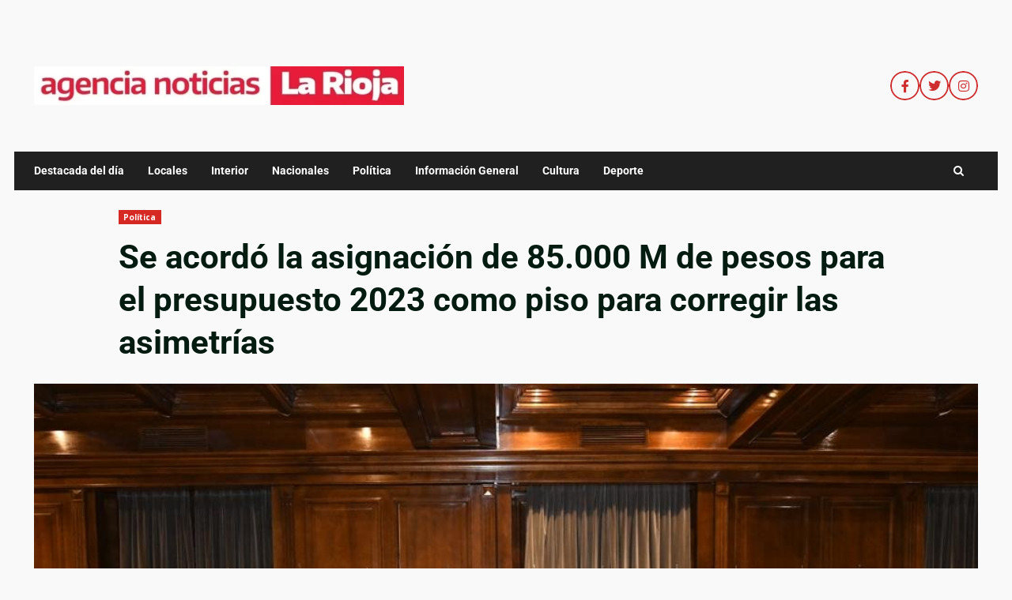

--- FILE ---
content_type: text/html; charset=UTF-8
request_url: https://agencianoticiaslarioja.com.ar/gobernadores-del-norte-grande-dieron-apoyo-a-massa/
body_size: 94853
content:
<!doctype html>
<html lang="es">
<head>
    <meta charset="UTF-8">
    <meta name="viewport" content="width=device-width, initial-scale=1">
    <link rel="profile" href="http://gmpg.org/xfn/11">

    <title>Se acordó la asignación de 85.000 M de pesos para el presupuesto 2023 como piso para corregir las asimetrías</title>
<meta name='robots' content='max-image-preview:large' />
<link rel='dns-prefetch' href='//fonts.googleapis.com' />
<link rel="alternate" type="application/rss+xml" title=" &raquo; Feed" href="https://agencianoticiaslarioja.com.ar/feed/" />
<link rel="alternate" type="application/rss+xml" title=" &raquo; Feed de los comentarios" href="https://agencianoticiaslarioja.com.ar/comments/feed/" />
<link rel="alternate" type="application/rss+xml" title=" &raquo; Comentario Se acordó la asignación de 85.000 M de pesos para el presupuesto 2023 como piso para corregir las asimetrías del feed" href="https://agencianoticiaslarioja.com.ar/gobernadores-del-norte-grande-dieron-apoyo-a-massa/feed/" />
<link rel="alternate" title="oEmbed (JSON)" type="application/json+oembed" href="https://agencianoticiaslarioja.com.ar/wp-json/oembed/1.0/embed?url=https%3A%2F%2Fagencianoticiaslarioja.com.ar%2Fgobernadores-del-norte-grande-dieron-apoyo-a-massa%2F" />
<link rel="alternate" title="oEmbed (XML)" type="text/xml+oembed" href="https://agencianoticiaslarioja.com.ar/wp-json/oembed/1.0/embed?url=https%3A%2F%2Fagencianoticiaslarioja.com.ar%2Fgobernadores-del-norte-grande-dieron-apoyo-a-massa%2F&#038;format=xml" />
<style id='wp-img-auto-sizes-contain-inline-css' type='text/css'>
img:is([sizes=auto i],[sizes^="auto," i]){contain-intrinsic-size:3000px 1500px}
/*# sourceURL=wp-img-auto-sizes-contain-inline-css */
</style>
<link rel='stylesheet' id='blockspare-frontend-block-style-css-css' href='https://agencianoticiaslarioja.com.ar/wp-content/plugins/blockspare/dist/style-blocks.css?ver=6.9' type='text/css' media='all' />
<link rel='stylesheet' id='hfe-widgets-style-css' href='https://agencianoticiaslarioja.com.ar/wp-content/plugins/header-footer-elementor/inc/widgets-css/frontend.css?ver=2.4.8' type='text/css' media='all' />
<link rel='stylesheet' id='premium-addons-css' href='https://agencianoticiaslarioja.com.ar/wp-content/plugins/premium-addons-for-elementor/assets/frontend/min-css/premium-addons.min.css?ver=4.11.25' type='text/css' media='all' />
<style id='wp-emoji-styles-inline-css' type='text/css'>

	img.wp-smiley, img.emoji {
		display: inline !important;
		border: none !important;
		box-shadow: none !important;
		height: 1em !important;
		width: 1em !important;
		margin: 0 0.07em !important;
		vertical-align: -0.1em !important;
		background: none !important;
		padding: 0 !important;
	}
/*# sourceURL=wp-emoji-styles-inline-css */
</style>
<link rel='stylesheet' id='fontawesome-css' href='https://agencianoticiaslarioja.com.ar/wp-content/plugins/blockspare/assets/fontawesome/css/all.css?ver=6.9' type='text/css' media='all' />
<link rel='stylesheet' id='elespare-icons-css' href='https://agencianoticiaslarioja.com.ar/wp-content/plugins/elespare/assets/font/elespare-icons.css?ver=3.3.7' type='text/css' media='all' />
<link rel='stylesheet' id='elementor-frontend-css' href='https://agencianoticiaslarioja.com.ar/wp-content/plugins/elementor/assets/css/frontend.min.css?ver=3.30.4' type='text/css' media='all' />
<link rel='stylesheet' id='elementor-post-4-css' href='https://agencianoticiaslarioja.com.ar/wp-content/uploads/elementor/css/post-4.css?ver=1755194767' type='text/css' media='all' />
<link rel='stylesheet' id='elespare-posts-grid-css' href='https://agencianoticiaslarioja.com.ar/wp-content/plugins/elespare/dist/elespare.style.build.min.css?ver=3.3.2' type='text/css' media='all' />
<link rel='stylesheet' id='widget-image-css' href='https://agencianoticiaslarioja.com.ar/wp-content/plugins/elementor/assets/css/widget-image.min.css?ver=3.30.4' type='text/css' media='all' />
<link rel='stylesheet' id='elementor-post-4304-css' href='https://agencianoticiaslarioja.com.ar/wp-content/uploads/elementor/css/post-4304.css?ver=1755229004' type='text/css' media='all' />
<link rel='stylesheet' id='hfe-style-css' href='https://agencianoticiaslarioja.com.ar/wp-content/plugins/header-footer-elementor/assets/css/header-footer-elementor.css?ver=2.4.8' type='text/css' media='all' />
<link rel='stylesheet' id='aft-icons-css' href='https://agencianoticiaslarioja.com.ar/wp-content/themes/darknews/assets/icons/style.css?ver=6.9' type='text/css' media='all' />
<link rel='stylesheet' id='bootstrap-css' href='https://agencianoticiaslarioja.com.ar/wp-content/themes/darknews/assets/bootstrap/css/bootstrap.min.css?ver=6.9' type='text/css' media='all' />
<link rel='stylesheet' id='slick-css-css' href='https://agencianoticiaslarioja.com.ar/wp-content/themes/darknews/assets/slick/css/slick.min.css?ver=6.9' type='text/css' media='all' />
<link rel='stylesheet' id='sidr-css' href='https://agencianoticiaslarioja.com.ar/wp-content/themes/darknews/assets/sidr/css/jquery.sidr.dark.css?ver=6.9' type='text/css' media='all' />
<link rel='stylesheet' id='magnific-popup-css' href='https://agencianoticiaslarioja.com.ar/wp-content/themes/darknews/assets/magnific-popup/magnific-popup.css?ver=6.9' type='text/css' media='all' />
<link rel='stylesheet' id='darknews-google-fonts-css' href='https://fonts.googleapis.com/css?family=Roboto:100,300,400,500,700|Open%20Sans:400,400italic,600,700|Roboto:100,300,400,500,700&#038;subset=latin,latin-ext' type='text/css' media='all' />
<link rel='stylesheet' id='darknews-style-css' href='https://agencianoticiaslarioja.com.ar/wp-content/themes/darknews/style.css?ver=6.9' type='text/css' media='all' />
<style id='darknews-style-inline-css' type='text/css'>

                    body.aft-dark-mode #sidr,
            body.aft-dark-mode,
            body.aft-dark-mode #af-preloader {
            background-color: #ffffff;
            }
        
                    body.aft-default-mode #sidr,
            body.aft-default-mode #af-preloader {
            background-color: #f9f9f9;
            }
            body.aft-default-mode.custom-background,
            body.aft-default-mode {
            background-color: #f9f9f9 ;
            }
        
                    .woocommerce #respond input#submit.disabled,
            .woocommerce #respond input#submit:disabled,
            .woocommerce #respond input#submit:disabled[disabled],
            .woocommerce a.button.disabled,
            .woocommerce a.button:disabled,
            .woocommerce a.button:disabled[disabled],
            .woocommerce button.button.disabled,
            .woocommerce button.button:disabled,
            .woocommerce button.button:disabled[disabled],
            .woocommerce input.button.disabled,
            .woocommerce input.button:disabled,
            .woocommerce input.button:disabled[disabled],
            .woocommerce #respond input#submit,
            .woocommerce a.button,
            .woocommerce button.button,
            .woocommerce input.button,
            .woocommerce #respond input#submit.alt,
            .woocommerce a.button.alt,
            .woocommerce button.button.alt,
            .woocommerce input.button.alt,

            .order-again .button:hover,
            .woocommerce a.button.add_to_cart_button:hover,
            .woocommerce-Address .edit:hover,
            .woocommerce-Button:hover,
            .wc-block-components-button:hover,
            .woocommerce #respond input#submit.alt:hover,
            .woocommerce a.button.alt:hover,
            .woocommerce button.button.alt:hover,
            .woocommerce input.button.alt:hover,
            .woocommerce-active a.added_to_cart :hover,
            .woocommerce a.added_to_cart:hover,
            body.aft-default-mode .entry-content a.wc-block-components-button,
            body .wc-block-components-button,
            .woocommerce-account .addresses .title .edit,

            .wc-block-checkout .wp-block-button__link,
            :root .wc-block-featured-product__link :where(.wp-element-button, .wp-block-button__link),
            :root .wc-block-featured-category__link :where(.wp-element-button, .wp-block-button__link),
            .woocommerce-notices-wrapper .button,
            .wc-block-grid .wp-block-button__link,
            .wp-block-button.wc-block-components-product-button .wp-block-button__link,
            .wc-block-grid__product-add-to-cart.wp-block-button .wp-block-button__link,
            button.wc-block-mini-cart__button,
            .woocommerce ul.products li.product .button:hover,

            .widget-title-fill-and-border .wp-block-search__label,
            .widget-title-fill-and-no-border .wp-block-search__label,
            .widget-title-fill-and-border .wp-block-group .wp-block-heading,
            .widget-title-fill-and-no-border .wp-block-group .wp-block-heading,

            .widget-title-fill-and-border .wp_post_author_widget .widget-title .header-after,
            .widget-title-fill-and-no-border .wp_post_author_widget .widget-title .header-after,

            footer .aft-small-social-menu ul li a:hover,
            header .top-header .aft-small-social-menu ul li a:hover,
            .darknews_author_info_widget .aft-small-social-menu ul li a:hover,
            footer .aft-small-social-menu ul li a:hover,
            body.widget-title-border-center .widget-title .heading-line-before,
            body.widget-title-border-bottom .header-after1 .heading-line-before,
            body.widget-title-border-bottom .widget-title .heading-line-before,
            body .af-cat-widget-carousel a.darknews-categories.category-color-1,
            .widget-title-fill-and-no-border .widget-title .heading-line,
            .widget-title-fill-and-border .widget-title .heading-line,
            .widget-title-border-bottom .wp-block-search__label::before,
            .widget-title-border-bottom .wp-block-group .wp-block-heading::before,
            .widget-title-border-bottom .wp_post_author_widget .widget-title .header-after::before,
            .widget-title-border-center .wp-block-search__label::before,
            .widget-title-border-center .wp-block-group .wp-block-heading::before,
            .widget-title-border-center .wp_post_author_widget .widget-title .heading-line-before,
            .widget-title-border-center .wp_post_author_widget .widget-title .header-after::before,

            .aft-posts-tabs-panel .nav-tabs>li>a.active,
            .aft-main-banner-wrapper .widget-title .heading-line,
            a.sidr-class-sidr-button-close,
            .aft-default-mode .entry-content button.button:hover,
            .aft-default-mode .entry-content a.button:hover,
            .aft-dark-mode .entry-content button.button:hover,
            .aft-dark-mode .entry-content a.button:hover,

            .widget-title-fill-and-border .wp-block-search__label::before,
            .widget-title-fill-and-border .wp-block-group .wp-block-heading::before,

            body.aft-dark-mode .is-style-fill a.wp-block-button__link:not(.has-text-color),
            body.aft-default-mode .is-style-fill a.wp-block-button__link:not(.has-text-color),

            body.aft-dark-mode input[type="button"],
            body.aft-dark-mode input[type="reset"],
            body.aft-dark-mode input[type="submit"],
            body.aft-dark-mode .inner-suscribe input[type=submit],
            body.aft-default-mode input[type="button"],
            body.aft-default-mode input[type="reset"],
            body.aft-default-mode input[type="submit"],
            .wp-block-search__button,
            body.aft-default-mode .inner-suscribe input[type=submit],
            .af-youtube-slider .af-video-wrap .af-bg-play i,
            .af-youtube-video-list .entry-header-yt-video-wrapper .af-yt-video-play i,
            body .btn-style1 a:visited,
            body .btn-style1 a,
            body .darknews-pagination .nav-links .page-numbers.current,
            body #scroll-up,
            .aft-readmore-wrapper a.aft-readmore:hover,
            body.aft-dark-mode .aft-readmore-wrapper a.aft-readmore:hover,
            footer.site-footer .aft-readmore-wrapper a.aft-readmore:hover,
            .aft-readmore-wrapper a.aft-readmore:hover,
            .read-img .trending-no,
            body .trending-posts-vertical .trending-no{
            background-color: #d72924 ;
            }

            .grid-design-texts-over-image .aft-readmore-wrapper a.aft-readmore:hover,
            .aft-readmore-wrapper a.aft-readmore:hover,
            body.aft-dark-mode .aft-readmore-wrapper a.aft-readmore:hover,
            body.aft-default-mode .aft-readmore-wrapper a.aft-readmore:hover,

            body.single .entry-header .aft-post-excerpt-and-meta .post-excerpt,
            .aft-posts-tabs-panel .nav-tabs,
            .widget-title-fill-and-border .widget-title,
            body.aft-dark-mode.single span.tags-links a:hover,
            .darknews-pagination .nav-links .page-numbers.current,
            .aft-readmore-wrapper a.aft-readmore:hover,
            p.awpa-more-posts a:hover{
            border-color: #d72924 ;
            }
            .woocommerce div.product .woocommerce-tabs ul.tabs li.active,
            body.aft-dark-mode .is-style-outline a.wp-block-button__link:not(.has-text-color),
            body.aft-default-mode .is-style-outline a.wp-block-button__link:not(.has-text-color),
            .wp-post-author-meta .wp-post-author-meta-more-posts a.awpa-more-posts:hover{
            border-color: #d72924 ;
            }
            #scroll-up::after,
            .aft-dark-mode #loader,
            .aft-default-mode #loader {
            border-bottom-color: #d72924 ;
            }
            body.aft-default-mode .woocommerce-loop-product__title:hover,
            body.aft-dark-mode .woocommerce-loop-product__title:hover,
            body.aft-dark-mode .is-style-outline a.wp-block-button__link:not(.has-text-color),
            body.aft-default-mode .is-style-outline a.wp-block-button__link:not(.has-text-color),
            body.aft-default-mode #secondary .darknews-widget ol[class*="wp-block-"] a:hover,
            body.aft-default-mode #secondary .darknews-widget ul[class*="wp-block-"] a:hover,
            body.aft-dark-mode #secondary .darknews-widget ol[class*="wp-block-"] a:hover,
            body.aft-dark-mode #secondary .darknews-widget ul[class*="wp-block-"] a:hover,
            .widget_text a ,
            body.aft-default-mode .sidebar-area .wp-block-tag-cloud a:hover,
            body.aft-default-mode .site-footer .wp-block-tag-cloud a:hover,
            body.aft-default-mode .site-footer .tagcloud a:hover,
            .wp_post_author_widget .wp-post-author-meta .awpa-display-name a:hover,
            body.aft-dark-mode .sidebar-area .wp-block-tag-cloud a:hover,
            body.aft-dark-mode .site-footer .wp-block-tag-cloud a:hover,
            body.aft-dark-mode .site-footer .tagcloud a:hover,
            .wp-post-author-meta .wp-post-author-meta-more-posts a.awpa-more-posts:hover,
            body.aft-default-mode .af-breadcrumbs a:hover,
            body.aft-dark-mode .af-breadcrumbs a:hover,
            .aft-default-mode .site-footer .wp-calendar-nav a,
            body.aft-dark-mode .wp-calendar-nav a,
            body p.logged-in-as a,
            a, a:visited, a:hover, a:focus, a:active,
            span.posted_in a:hover,span.tagged_as a:hover ,
            body.aft-default-mode .wp-post-author-meta .awpa-display-name a:hover,
            body.aft-default-mode .tagcloud a:hover,
            body.aft-default-mode.single span.tags-links a:hover,
            body.aft-default-mode p.awpa-more-posts a:hover,
            body.aft-default-mode p.awpa-website a:hover ,
            body.aft-default-mode .widget ul.menu >li a:hover,
            body.aft-default-mode .nav-links a:hover,
            body.aft-default-mode ul.trail-items li a:hover,
            body.aft-dark-mode .wp-post-author-meta .awpa-display-name a:hover,
            body.aft-dark-mode .tagcloud a:hover,
            body.aft-dark-mode.single span.tags-links a:hover,
            body.aft-dark-mode p.awpa-more-posts a:hover,
            body.aft-dark-mode p.awpa-website a:hover ,
            body.aft-dark-mode .widget ul.menu >li a:hover,
            body.aft-dark-mode .nav-links a:hover,
            body.aft-dark-mode ul.trail-items li a:hover,
            .site-footer .secondary-footer a:hover,
            body.aft-default-mode .comment-meta a:hover,
            body.aft-dark-mode .comment-meta a:hover,
            body.aft-default-mode .fn a:hover,
            body.aft-dark-mode .fn a:hover,
            body.aft-dark-mode .entry-content a:hover,
            body.aft-dark-mode .entry-content > [class*="wp-block-"] a:not(.has-text-color):hover,
            body.aft-dark-mode .entry-content > ol a:hover,
            body.aft-dark-mode .entry-content > ul a:hover,
            body.aft-dark-mode .entry-content > p a:hover,
            body.aft-default-mode .entry-content a:hover,
            body.aft-default-mode .entry-content > [class*="wp-block-"] a:not(.has-text-color):hover,
            body.aft-default-mode .entry-content > ol a:hover,
            body.aft-default-mode .entry-content > ul a:hover,
            body.aft-default-mode .entry-content > p a:hover,
            .comment-metadata a{
            color:#d72924 ;
            }

            @media only screen and (min-width: 992px){
            body.aft-default-mode .darknews-header .main-navigation .menu-desktop > ul > li:hover > a:before,
            body.aft-default-mode .darknews-header .main-navigation .menu-desktop > ul > li.current-menu-item > a:before {
            background-color: #d72924 ;
            }
            }
        
                    .woocommerce-product-search button[type="submit"], input.search-submit{
            background-color: #d72924 ;
            }
            #wp-calendar tbody td a,
            body.aft-dark-mode #wp-calendar tbody td#today,
            body.aft-default-mode #wp-calendar tbody td#today,
            body .entry-content > [class*="wp-block-"] a:not(.has-text-color),
            body .entry-content > ul a, body .entry-content > ul a:visited,
            body .entry-content > ol a, body .entry-content > ol a:visited,
            body .entry-content > p a, body .entry-content > p a:visited
            {
            color: #d72924 ;
            }
            .woocommerce-product-search button[type="submit"], input.search-submit,
            body.single span.tags-links a:hover{
            border-color: #d72924 ;
            }

            @media only screen and (min-width: 993px){
            .main-navigation .menu-desktop > li.current-menu-item::after,
            .main-navigation .menu-desktop > ul > li.current-menu-item::after,
            .main-navigation .menu-desktop > li::after, .main-navigation .menu-desktop > ul > li::after{
            background-color: #d72924 ;
            }
            }
        

                    .site-title {
            font-family: Roboto;
            }
        
                    body,
            button,
            input,
            select,
            optgroup,
            .cat-links li a,
            .min-read,
            .af-social-contacts .social-widget-menu .screen-reader-text,
            textarea {
            font-family: Open Sans;
            }
        
                    .wp-block-search__label,
            div.custom-menu-link > a,
            .aft-main-banner-wrapper .nav-tabs>li>a,
            .aft-posts-tabs-panel .nav-tabs>li>a,
            .exclusive-posts .exclusive-now span,
            .aft-posts-tabs-panel .nav-tabs>li>a,
            .nav-tabs>li,
            .widget ul ul li,
            .widget ul.menu >li ,
            .widget > ul > li,
            .main-navigation ul li a,
            h1, h2, h3, h4, h5, h6 {
            font-family: Roboto;
            }
        
        .elementor-page .elementor-section.elementor-section-full_width > .elementor-container,
        .elementor-page .elementor-section.elementor-section-boxed > .elementor-container,
        .elementor-default .elementor-section.elementor-section-full_width > .elementor-container,
        .elementor-default .elementor-section.elementor-section-boxed > .elementor-container{
        max-width: 1244px;
        }
        @media screen and (min-width: 1360px){
        .af-full-layout.elementor-page .elementor-section.elementor-section-full_width > .elementor-container,
        .af-full-layout.elementor-page .elementor-section.elementor-section-boxed > .elementor-container,
        .af-full-layout.elementor-default .elementor-section.elementor-section-full_width > .elementor-container,
        .af-full-layout.elementor-default .elementor-section.elementor-section-boxed > .elementor-container{
        max-width: 1920px;
        }
        }
        .full-width-content .elementor-section-stretched,
        .align-content-left .elementor-section-stretched,
        .align-content-right .elementor-section-stretched {
        max-width: 100%;
        left: 0 !important;
        }

/*# sourceURL=darknews-style-inline-css */
</style>
<link rel='stylesheet' id='hfe-elementor-icons-css' href='https://agencianoticiaslarioja.com.ar/wp-content/plugins/elementor/assets/lib/eicons/css/elementor-icons.min.css?ver=5.34.0' type='text/css' media='all' />
<link rel='stylesheet' id='hfe-icons-list-css' href='https://agencianoticiaslarioja.com.ar/wp-content/plugins/elementor/assets/css/widget-icon-list.min.css?ver=3.24.3' type='text/css' media='all' />
<link rel='stylesheet' id='hfe-social-icons-css' href='https://agencianoticiaslarioja.com.ar/wp-content/plugins/elementor/assets/css/widget-social-icons.min.css?ver=3.24.0' type='text/css' media='all' />
<link rel='stylesheet' id='hfe-social-share-icons-brands-css' href='https://agencianoticiaslarioja.com.ar/wp-content/plugins/elementor/assets/lib/font-awesome/css/brands.css?ver=5.15.3' type='text/css' media='all' />
<link rel='stylesheet' id='hfe-social-share-icons-fontawesome-css' href='https://agencianoticiaslarioja.com.ar/wp-content/plugins/elementor/assets/lib/font-awesome/css/fontawesome.css?ver=5.15.3' type='text/css' media='all' />
<link rel='stylesheet' id='hfe-nav-menu-icons-css' href='https://agencianoticiaslarioja.com.ar/wp-content/plugins/elementor/assets/lib/font-awesome/css/solid.css?ver=5.15.3' type='text/css' media='all' />
<link rel='stylesheet' id='eael-general-css' href='https://agencianoticiaslarioja.com.ar/wp-content/plugins/essential-addons-for-elementor-lite/assets/front-end/css/view/general.min.css?ver=6.2.2' type='text/css' media='all' />
<link rel='stylesheet' id='elementor-gf-local-roboto-css' href='https://agencianoticiaslarioja.com.ar/wp-content/uploads/elementor/google-fonts/css/roboto.css?ver=1751457731' type='text/css' media='all' />
<link rel='stylesheet' id='elementor-gf-local-robotoslab-css' href='https://agencianoticiaslarioja.com.ar/wp-content/uploads/elementor/google-fonts/css/robotoslab.css?ver=1751457737' type='text/css' media='all' />
<script type="text/javascript" id="jquery-core-js-extra">
/* <![CDATA[ */
var pp = {"ajax_url":"https://agencianoticiaslarioja.com.ar/wp-admin/admin-ajax.php"};
//# sourceURL=jquery-core-js-extra
/* ]]> */
</script>
<script type="text/javascript" src="https://agencianoticiaslarioja.com.ar/wp-includes/js/jquery/jquery.min.js?ver=3.7.1" id="jquery-core-js"></script>
<script type="text/javascript" src="https://agencianoticiaslarioja.com.ar/wp-includes/js/jquery/jquery-migrate.min.js?ver=3.4.1" id="jquery-migrate-js"></script>
<script type="text/javascript" id="jquery-js-after">
/* <![CDATA[ */
!function($){"use strict";$(document).ready(function(){$(this).scrollTop()>100&&$(".hfe-scroll-to-top-wrap").removeClass("hfe-scroll-to-top-hide"),$(window).scroll(function(){$(this).scrollTop()<100?$(".hfe-scroll-to-top-wrap").fadeOut(300):$(".hfe-scroll-to-top-wrap").fadeIn(300)}),$(".hfe-scroll-to-top-wrap").on("click",function(){$("html, body").animate({scrollTop:0},300);return!1})})}(jQuery);
!function($){'use strict';$(document).ready(function(){var bar=$('.hfe-reading-progress-bar');if(!bar.length)return;$(window).on('scroll',function(){var s=$(window).scrollTop(),d=$(document).height()-$(window).height(),p=d? s/d*100:0;bar.css('width',p+'%')});});}(jQuery);
//# sourceURL=jquery-js-after
/* ]]> */
</script>
<script type="text/javascript" src="https://agencianoticiaslarioja.com.ar/wp-content/plugins/blockspare/assets/js/countup/waypoints.min.js?ver=6.9" id="waypoint-js"></script>
<script type="text/javascript" src="https://agencianoticiaslarioja.com.ar/wp-content/plugins/blockspare/assets/js/countup/jquery.counterup.min.js?ver=1" id="countup-js"></script>
<link rel="https://api.w.org/" href="https://agencianoticiaslarioja.com.ar/wp-json/" /><link rel="alternate" title="JSON" type="application/json" href="https://agencianoticiaslarioja.com.ar/wp-json/wp/v2/posts/4304" /><link rel="EditURI" type="application/rsd+xml" title="RSD" href="https://agencianoticiaslarioja.com.ar/xmlrpc.php?rsd" />
<meta name="generator" content="WordPress 6.9" />
<link rel="canonical" href="https://agencianoticiaslarioja.com.ar/gobernadores-del-norte-grande-dieron-apoyo-a-massa/" />
<link rel='shortlink' href='https://agencianoticiaslarioja.com.ar/?p=4304' />
<link rel="pingback" href="https://agencianoticiaslarioja.com.ar/xmlrpc.php"><meta name="generator" content="Elementor 3.30.4; features: e_font_icon_svg, additional_custom_breakpoints, e_element_cache; settings: css_print_method-external, google_font-enabled, font_display-swap">
			<style>
				.e-con.e-parent:nth-of-type(n+4):not(.e-lazyloaded):not(.e-no-lazyload),
				.e-con.e-parent:nth-of-type(n+4):not(.e-lazyloaded):not(.e-no-lazyload) * {
					background-image: none !important;
				}
				@media screen and (max-height: 1024px) {
					.e-con.e-parent:nth-of-type(n+3):not(.e-lazyloaded):not(.e-no-lazyload),
					.e-con.e-parent:nth-of-type(n+3):not(.e-lazyloaded):not(.e-no-lazyload) * {
						background-image: none !important;
					}
				}
				@media screen and (max-height: 640px) {
					.e-con.e-parent:nth-of-type(n+2):not(.e-lazyloaded):not(.e-no-lazyload),
					.e-con.e-parent:nth-of-type(n+2):not(.e-lazyloaded):not(.e-no-lazyload) * {
						background-image: none !important;
					}
				}
			</style>
			        <style type="text/css">
                        .site-title,
            .site-description {
                position: absolute;
                clip: rect(1px, 1px, 1px, 1px);
                display: none;
            }

            

        </style>
        <style type="text/css" id="custom-background-css">
body.custom-background { background-color: #ffffff; }
</style>
	<link rel="icon" href="https://agencianoticiaslarioja.com.ar/wp-content/uploads/2024/12/cropped-logo_agencia_noticias2-768x96-2-32x32.webp" sizes="32x32" />
<link rel="icon" href="https://agencianoticiaslarioja.com.ar/wp-content/uploads/2024/12/cropped-logo_agencia_noticias2-768x96-2-192x192.webp" sizes="192x192" />
<link rel="apple-touch-icon" href="https://agencianoticiaslarioja.com.ar/wp-content/uploads/2024/12/cropped-logo_agencia_noticias2-768x96-2-180x180.webp" />
<meta name="msapplication-TileImage" content="https://agencianoticiaslarioja.com.ar/wp-content/uploads/2024/12/cropped-logo_agencia_noticias2-768x96-2-270x270.webp" />
		<style type="text/css" id="wp-custom-css">
			footer {
	display:none;
}		</style>
		<style id='global-styles-inline-css' type='text/css'>
:root{--wp--preset--aspect-ratio--square: 1;--wp--preset--aspect-ratio--4-3: 4/3;--wp--preset--aspect-ratio--3-4: 3/4;--wp--preset--aspect-ratio--3-2: 3/2;--wp--preset--aspect-ratio--2-3: 2/3;--wp--preset--aspect-ratio--16-9: 16/9;--wp--preset--aspect-ratio--9-16: 9/16;--wp--preset--color--black: #000000;--wp--preset--color--cyan-bluish-gray: #abb8c3;--wp--preset--color--white: #ffffff;--wp--preset--color--pale-pink: #f78da7;--wp--preset--color--vivid-red: #cf2e2e;--wp--preset--color--luminous-vivid-orange: #ff6900;--wp--preset--color--luminous-vivid-amber: #fcb900;--wp--preset--color--light-green-cyan: #7bdcb5;--wp--preset--color--vivid-green-cyan: #00d084;--wp--preset--color--pale-cyan-blue: #8ed1fc;--wp--preset--color--vivid-cyan-blue: #0693e3;--wp--preset--color--vivid-purple: #9b51e0;--wp--preset--gradient--vivid-cyan-blue-to-vivid-purple: linear-gradient(135deg,rgb(6,147,227) 0%,rgb(155,81,224) 100%);--wp--preset--gradient--light-green-cyan-to-vivid-green-cyan: linear-gradient(135deg,rgb(122,220,180) 0%,rgb(0,208,130) 100%);--wp--preset--gradient--luminous-vivid-amber-to-luminous-vivid-orange: linear-gradient(135deg,rgb(252,185,0) 0%,rgb(255,105,0) 100%);--wp--preset--gradient--luminous-vivid-orange-to-vivid-red: linear-gradient(135deg,rgb(255,105,0) 0%,rgb(207,46,46) 100%);--wp--preset--gradient--very-light-gray-to-cyan-bluish-gray: linear-gradient(135deg,rgb(238,238,238) 0%,rgb(169,184,195) 100%);--wp--preset--gradient--cool-to-warm-spectrum: linear-gradient(135deg,rgb(74,234,220) 0%,rgb(151,120,209) 20%,rgb(207,42,186) 40%,rgb(238,44,130) 60%,rgb(251,105,98) 80%,rgb(254,248,76) 100%);--wp--preset--gradient--blush-light-purple: linear-gradient(135deg,rgb(255,206,236) 0%,rgb(152,150,240) 100%);--wp--preset--gradient--blush-bordeaux: linear-gradient(135deg,rgb(254,205,165) 0%,rgb(254,45,45) 50%,rgb(107,0,62) 100%);--wp--preset--gradient--luminous-dusk: linear-gradient(135deg,rgb(255,203,112) 0%,rgb(199,81,192) 50%,rgb(65,88,208) 100%);--wp--preset--gradient--pale-ocean: linear-gradient(135deg,rgb(255,245,203) 0%,rgb(182,227,212) 50%,rgb(51,167,181) 100%);--wp--preset--gradient--electric-grass: linear-gradient(135deg,rgb(202,248,128) 0%,rgb(113,206,126) 100%);--wp--preset--gradient--midnight: linear-gradient(135deg,rgb(2,3,129) 0%,rgb(40,116,252) 100%);--wp--preset--font-size--small: 13px;--wp--preset--font-size--medium: 20px;--wp--preset--font-size--large: 36px;--wp--preset--font-size--x-large: 42px;--wp--preset--spacing--20: 0.44rem;--wp--preset--spacing--30: 0.67rem;--wp--preset--spacing--40: 1rem;--wp--preset--spacing--50: 1.5rem;--wp--preset--spacing--60: 2.25rem;--wp--preset--spacing--70: 3.38rem;--wp--preset--spacing--80: 5.06rem;--wp--preset--shadow--natural: 6px 6px 9px rgba(0, 0, 0, 0.2);--wp--preset--shadow--deep: 12px 12px 50px rgba(0, 0, 0, 0.4);--wp--preset--shadow--sharp: 6px 6px 0px rgba(0, 0, 0, 0.2);--wp--preset--shadow--outlined: 6px 6px 0px -3px rgb(255, 255, 255), 6px 6px rgb(0, 0, 0);--wp--preset--shadow--crisp: 6px 6px 0px rgb(0, 0, 0);}:root { --wp--style--global--content-size: 740px;--wp--style--global--wide-size: 1244px; }:where(body) { margin: 0; }.wp-site-blocks > .alignleft { float: left; margin-right: 2em; }.wp-site-blocks > .alignright { float: right; margin-left: 2em; }.wp-site-blocks > .aligncenter { justify-content: center; margin-left: auto; margin-right: auto; }:where(.wp-site-blocks) > * { margin-block-start: 24px; margin-block-end: 0; }:where(.wp-site-blocks) > :first-child { margin-block-start: 0; }:where(.wp-site-blocks) > :last-child { margin-block-end: 0; }:root { --wp--style--block-gap: 24px; }:root :where(.is-layout-flow) > :first-child{margin-block-start: 0;}:root :where(.is-layout-flow) > :last-child{margin-block-end: 0;}:root :where(.is-layout-flow) > *{margin-block-start: 24px;margin-block-end: 0;}:root :where(.is-layout-constrained) > :first-child{margin-block-start: 0;}:root :where(.is-layout-constrained) > :last-child{margin-block-end: 0;}:root :where(.is-layout-constrained) > *{margin-block-start: 24px;margin-block-end: 0;}:root :where(.is-layout-flex){gap: 24px;}:root :where(.is-layout-grid){gap: 24px;}.is-layout-flow > .alignleft{float: left;margin-inline-start: 0;margin-inline-end: 2em;}.is-layout-flow > .alignright{float: right;margin-inline-start: 2em;margin-inline-end: 0;}.is-layout-flow > .aligncenter{margin-left: auto !important;margin-right: auto !important;}.is-layout-constrained > .alignleft{float: left;margin-inline-start: 0;margin-inline-end: 2em;}.is-layout-constrained > .alignright{float: right;margin-inline-start: 2em;margin-inline-end: 0;}.is-layout-constrained > .aligncenter{margin-left: auto !important;margin-right: auto !important;}.is-layout-constrained > :where(:not(.alignleft):not(.alignright):not(.alignfull)){max-width: var(--wp--style--global--content-size);margin-left: auto !important;margin-right: auto !important;}.is-layout-constrained > .alignwide{max-width: var(--wp--style--global--wide-size);}body .is-layout-flex{display: flex;}.is-layout-flex{flex-wrap: wrap;align-items: center;}.is-layout-flex > :is(*, div){margin: 0;}body .is-layout-grid{display: grid;}.is-layout-grid > :is(*, div){margin: 0;}body{padding-top: 0px;padding-right: 0px;padding-bottom: 0px;padding-left: 0px;}a:where(:not(.wp-element-button)){text-decoration: none;}:root :where(.wp-element-button, .wp-block-button__link){background-color: #32373c;border-width: 0;color: #fff;font-family: inherit;font-size: inherit;font-style: inherit;font-weight: inherit;letter-spacing: inherit;line-height: inherit;padding-top: calc(0.667em + 2px);padding-right: calc(1.333em + 2px);padding-bottom: calc(0.667em + 2px);padding-left: calc(1.333em + 2px);text-decoration: none;text-transform: inherit;}.has-black-color{color: var(--wp--preset--color--black) !important;}.has-cyan-bluish-gray-color{color: var(--wp--preset--color--cyan-bluish-gray) !important;}.has-white-color{color: var(--wp--preset--color--white) !important;}.has-pale-pink-color{color: var(--wp--preset--color--pale-pink) !important;}.has-vivid-red-color{color: var(--wp--preset--color--vivid-red) !important;}.has-luminous-vivid-orange-color{color: var(--wp--preset--color--luminous-vivid-orange) !important;}.has-luminous-vivid-amber-color{color: var(--wp--preset--color--luminous-vivid-amber) !important;}.has-light-green-cyan-color{color: var(--wp--preset--color--light-green-cyan) !important;}.has-vivid-green-cyan-color{color: var(--wp--preset--color--vivid-green-cyan) !important;}.has-pale-cyan-blue-color{color: var(--wp--preset--color--pale-cyan-blue) !important;}.has-vivid-cyan-blue-color{color: var(--wp--preset--color--vivid-cyan-blue) !important;}.has-vivid-purple-color{color: var(--wp--preset--color--vivid-purple) !important;}.has-black-background-color{background-color: var(--wp--preset--color--black) !important;}.has-cyan-bluish-gray-background-color{background-color: var(--wp--preset--color--cyan-bluish-gray) !important;}.has-white-background-color{background-color: var(--wp--preset--color--white) !important;}.has-pale-pink-background-color{background-color: var(--wp--preset--color--pale-pink) !important;}.has-vivid-red-background-color{background-color: var(--wp--preset--color--vivid-red) !important;}.has-luminous-vivid-orange-background-color{background-color: var(--wp--preset--color--luminous-vivid-orange) !important;}.has-luminous-vivid-amber-background-color{background-color: var(--wp--preset--color--luminous-vivid-amber) !important;}.has-light-green-cyan-background-color{background-color: var(--wp--preset--color--light-green-cyan) !important;}.has-vivid-green-cyan-background-color{background-color: var(--wp--preset--color--vivid-green-cyan) !important;}.has-pale-cyan-blue-background-color{background-color: var(--wp--preset--color--pale-cyan-blue) !important;}.has-vivid-cyan-blue-background-color{background-color: var(--wp--preset--color--vivid-cyan-blue) !important;}.has-vivid-purple-background-color{background-color: var(--wp--preset--color--vivid-purple) !important;}.has-black-border-color{border-color: var(--wp--preset--color--black) !important;}.has-cyan-bluish-gray-border-color{border-color: var(--wp--preset--color--cyan-bluish-gray) !important;}.has-white-border-color{border-color: var(--wp--preset--color--white) !important;}.has-pale-pink-border-color{border-color: var(--wp--preset--color--pale-pink) !important;}.has-vivid-red-border-color{border-color: var(--wp--preset--color--vivid-red) !important;}.has-luminous-vivid-orange-border-color{border-color: var(--wp--preset--color--luminous-vivid-orange) !important;}.has-luminous-vivid-amber-border-color{border-color: var(--wp--preset--color--luminous-vivid-amber) !important;}.has-light-green-cyan-border-color{border-color: var(--wp--preset--color--light-green-cyan) !important;}.has-vivid-green-cyan-border-color{border-color: var(--wp--preset--color--vivid-green-cyan) !important;}.has-pale-cyan-blue-border-color{border-color: var(--wp--preset--color--pale-cyan-blue) !important;}.has-vivid-cyan-blue-border-color{border-color: var(--wp--preset--color--vivid-cyan-blue) !important;}.has-vivid-purple-border-color{border-color: var(--wp--preset--color--vivid-purple) !important;}.has-vivid-cyan-blue-to-vivid-purple-gradient-background{background: var(--wp--preset--gradient--vivid-cyan-blue-to-vivid-purple) !important;}.has-light-green-cyan-to-vivid-green-cyan-gradient-background{background: var(--wp--preset--gradient--light-green-cyan-to-vivid-green-cyan) !important;}.has-luminous-vivid-amber-to-luminous-vivid-orange-gradient-background{background: var(--wp--preset--gradient--luminous-vivid-amber-to-luminous-vivid-orange) !important;}.has-luminous-vivid-orange-to-vivid-red-gradient-background{background: var(--wp--preset--gradient--luminous-vivid-orange-to-vivid-red) !important;}.has-very-light-gray-to-cyan-bluish-gray-gradient-background{background: var(--wp--preset--gradient--very-light-gray-to-cyan-bluish-gray) !important;}.has-cool-to-warm-spectrum-gradient-background{background: var(--wp--preset--gradient--cool-to-warm-spectrum) !important;}.has-blush-light-purple-gradient-background{background: var(--wp--preset--gradient--blush-light-purple) !important;}.has-blush-bordeaux-gradient-background{background: var(--wp--preset--gradient--blush-bordeaux) !important;}.has-luminous-dusk-gradient-background{background: var(--wp--preset--gradient--luminous-dusk) !important;}.has-pale-ocean-gradient-background{background: var(--wp--preset--gradient--pale-ocean) !important;}.has-electric-grass-gradient-background{background: var(--wp--preset--gradient--electric-grass) !important;}.has-midnight-gradient-background{background: var(--wp--preset--gradient--midnight) !important;}.has-small-font-size{font-size: var(--wp--preset--font-size--small) !important;}.has-medium-font-size{font-size: var(--wp--preset--font-size--medium) !important;}.has-large-font-size{font-size: var(--wp--preset--font-size--large) !important;}.has-x-large-font-size{font-size: var(--wp--preset--font-size--x-large) !important;}
/*# sourceURL=global-styles-inline-css */
</style>
</head>

<body class="wp-singular post-template-default single single-post postid-4304 single-format-standard custom-background wp-custom-logo wp-embed-responsive wp-theme-darknews ehf-template-darknews ehf-stylesheet-darknews aft-default-mode aft-header-layout-default header-image-default widget-title-fill-and-border default-content-layout single-content-mode-boxed full-width-content af-boxed-layout aft-enable-top-bottom-gaps elementor-default elementor-kit-4 elementor-page elementor-page-4304">


<div id="page" class="site af-whole-wrapper">
    <a class="skip-link screen-reader-text" href="#content">Saltar al contenido</a>

    
    <header id="masthead" class="header-layout-default darknews-header">
      <div class="af-middle-header "
  data-background="">
  <div class="container-wrapper">
    <div class="af-middle-container">
      <div class="logo">
            <div class="site-branding">
      <a href="https://agencianoticiaslarioja.com.ar/" class="custom-logo-link" rel="home"><img fetchpriority="high" width="759" height="81" src="https://agencianoticiaslarioja.com.ar/wp-content/uploads/2024/12/cropped-logo_agencia_noticias2-768x96-2-e1733284925324.webp" class="custom-logo" alt="" decoding="async" srcset="https://agencianoticiaslarioja.com.ar/wp-content/uploads/2024/12/cropped-logo_agencia_noticias2-768x96-2-e1733284925324.webp 759w, https://agencianoticiaslarioja.com.ar/wp-content/uploads/2024/12/cropped-logo_agencia_noticias2-768x96-2-e1733284925324-300x32.webp 300w" sizes="(max-width: 759px) 100vw, 759px" /></a>        <p class="site-title font-family-1">
          <a href="https://agencianoticiaslarioja.com.ar/" class="site-title-anchor"
            rel="home"></a>
        </p>
      
          </div>

      </div>

      <div class="header-promotion">
              <div class="banner-promotions-wrapper">
        <div class="promotion-section">
          <div id="block-10" class="widget darknews-widget widget_block">
<div class="wp-block-blockspare-blockspare-social-links blockspare-dc779927-e609-4 blockspare-socaillink-block blockspare-sociallinks-right" blockspare-animation=""><style>.blockspare-dc779927-e609-4 .blockspare-social-wrapper{text-align:right;margin-top:30px;margin-right:0px;margin-bottom:30px;margin-left:0px}.blockspare-dc779927-e609-4 .blockspare-social-wrapper .blockspare-social-links a .blockspare-social-icons{color:#cf2e2e;border:2px solid #cf2e2e}.blockspare-dc779927-e609-4 .blockspare-social-wrapper .blockspare-social-icons > span{font-size:16px}@media screen and (max-width:1025px){.blockspare-dc779927-e609-4 .blockspare-social-wrapper .blockspare-social-icons > span{font-size:16px}}@media screen and (max-width:768px){.blockspare-dc779927-e609-4 .blockspare-social-wrapper .blockspare-social-icons > span{font-size:14px}}</style><div class="blockspare-social-wrapper"><ul class="blockspare-social-links custom blockspare-social-icon-circle blockspare-social-icon-small blockspare-icon-only blockspare-social-icon-border blockspare-social-links-horizontal"><li class="blockspare-hover-item"><a href="https://www.facebook.com/share/19PuF7dPKi/?mibextid=wwXIfr" class="bs-social-facebook" target="_blank" rel="noopener noreferrer"><span class="blockspare-social-icons"><i class="fab fa-facebook-f"></i> <span class="screen-reader-text">Facebook</span></span></a></li><li class="blockspare-hover-item"><a href="https://x.com/agnoticiaslr?s=21" class="bs-social-twitter" target="_blank" rel="noopener noreferrer"><span class="blockspare-social-icons"><i class="fab fa-twitter"></i><span class="screen-reader-text">Twitter</span></span></a></li><li class="blockspare-hover-item"><a href="https://www.instagram.com/agencialarioja/profilecard/?igsh=MWM3Yjk1cW9iaTdwaw==" class="bs-social-instagram" target="_blank" rel="noopener noreferrer"><span class="blockspare-social-icons"><i class="fab fa-instagram"></i><span class="screen-reader-text">Instagram</span></span></a></li></ul></div></div>
</div>        </div>
      </div>
      </div>

    </div>
  </div>
</div>
<div id="main-navigation-bar" class="af-bottom-header">
  <div class="container-wrapper">
    <div class="bottom-bar-flex">
      <div class="offcanvas-navigaiton">
                <div class="af-bottom-head-nav">
              <div class="navigation-container">
      <nav class="main-navigation clearfix">

        <button class="toggle-menu" aria-controls="primary-menu" aria-expanded="false">
          <span class="screen-reader-text">
            Menú principal          </span>
          <i class="ham"></i>
        </button>


        <div class="menu main-menu menu-desktop show-menu-border"><ul id="primary-menu" class="menu"><li id="menu-item-18550" class="menu-item menu-item-type-taxonomy menu-item-object-category menu-item-18550"><a href="https://agencianoticiaslarioja.com.ar/category/destacada-del-dia/">Destacada del día</a></li>
<li id="menu-item-18548" class="menu-item menu-item-type-taxonomy menu-item-object-category menu-item-18548"><a href="https://agencianoticiaslarioja.com.ar/category/locales/">Locales</a></li>
<li id="menu-item-18545" class="menu-item menu-item-type-taxonomy menu-item-object-category menu-item-18545"><a href="https://agencianoticiaslarioja.com.ar/category/interior/">Interior</a></li>
<li id="menu-item-18552" class="menu-item menu-item-type-taxonomy menu-item-object-category menu-item-18552"><a href="https://agencianoticiaslarioja.com.ar/category/nacionales/">Nacionales</a></li>
<li id="menu-item-18546" class="menu-item menu-item-type-taxonomy menu-item-object-category current-post-ancestor current-menu-parent current-post-parent menu-item-18546"><a href="https://agencianoticiaslarioja.com.ar/category/politica/">Política</a></li>
<li id="menu-item-18549" class="menu-item menu-item-type-taxonomy menu-item-object-category menu-item-18549"><a href="https://agencianoticiaslarioja.com.ar/category/informacion-general/">Información General</a></li>
<li id="menu-item-18547" class="menu-item menu-item-type-taxonomy menu-item-object-category menu-item-18547"><a href="https://agencianoticiaslarioja.com.ar/category/cultura/">Cultura</a></li>
<li id="menu-item-18551" class="menu-item menu-item-type-taxonomy menu-item-object-category menu-item-18551"><a href="https://agencianoticiaslarioja.com.ar/category/deporte/">Deporte</a></li>
</ul></div>      </nav>
    </div>


          </div>
      </div>
      <div class="search-watch">
            <div class="af-search-wrap">
      <div class="search-overlay">
        <a href="#" title="Search" class="search-icon">
          <i class="fa fa-search"></i>
        </a>
        <div class="af-search-form">
          <form role="search" method="get" class="search-form" action="https://agencianoticiaslarioja.com.ar/">
				<label>
					<span class="screen-reader-text">Buscar:</span>
					<input type="search" class="search-field" placeholder="Buscar &hellip;" value="" name="s" />
				</label>
				<input type="submit" class="search-submit" value="Buscar" />
			</form>        </div>
      </div>
    </div>

            
          </div>
    </div>
  </div>
</div>    </header>

    <!-- end slider-section -->
  
        <div id="content" class="container-wrapper">
        

    <div class="section-block-upper">
        <div id="primary" class="content-area">
            <main id="main" class="site-main">
                                    <article id="post-4304" class="af-single-article post-4304 post type-post status-publish format-standard has-post-thumbnail hentry category-politica">

                        <div class="entry-content-wrap read-single social-after-title">

                                    <header class="entry-header pos-rel">
            <div class="read-details">
                <div class="entry-header-details af-cat-widget-carousel">
                    
                        <div class="figure-categories read-categories figure-categories-bg ">
                                                        <ul class="cat-links"><li class="meta-category">
                             <a class="darknews-categories category-color-1" aria-label="Política" href="https://agencianoticiaslarioja.com.ar/category/politica/">
                                 Política
                             </a>
                        </li></ul>                        </div>
                                        <h1 class="entry-title">Se acordó la asignación de 85.000 M de pesos para el presupuesto 2023 como piso para corregir las asimetrías</h1>

                    <div class="aft-post-excerpt-and-meta color-pad">
                                                
                        <div class="entry-meta">

                            

      <span class="author-links">
        

        
      </span>
                                                        
                        </div>
                    </div>
                </div>
            </div>



        </header><!-- .entry-header -->




        <!-- end slider-section -->
        

                                                            <div class="read-img pos-rel">
                                                    <div class="post-thumbnail full-width-image">
                    <img width="1024" height="683" src="https://agencianoticiaslarioja.com.ar/wp-content/uploads/2022/10/massa-con-gober-norte-grande.jpg" class="attachment-darknews-featured size-darknews-featured wp-post-image" alt="" decoding="async" srcset="https://agencianoticiaslarioja.com.ar/wp-content/uploads/2022/10/massa-con-gober-norte-grande.jpg 1024w, https://agencianoticiaslarioja.com.ar/wp-content/uploads/2022/10/massa-con-gober-norte-grande-300x200.jpg 300w, https://agencianoticiaslarioja.com.ar/wp-content/uploads/2022/10/massa-con-gober-norte-grande-768x512.jpg 768w" sizes="(max-width: 1024px) 100vw, 1024px" />                </div>
            
                                                                            </div>

                            
                            

    <div class="color-pad">
        <div class="entry-content read-details">
            <div class="inner-entry-content">
            		<div data-elementor-type="wp-post" data-elementor-id="4304" class="elementor elementor-4304">
						<section class="elementor-section elementor-top-section elementor-element elementor-element-9ccde3a elementor-section-boxed elementor-section-height-default elementor-section-height-default" data-id="9ccde3a" data-element_type="section">
						<div class="elementor-container elementor-column-gap-default">
					<div class="elementor-column elementor-col-100 elementor-top-column elementor-element elementor-element-189340c" data-id="189340c" data-element_type="column">
			<div class="elementor-widget-wrap elementor-element-populated">
						<div class="elementor-element elementor-element-db91b6b elementor-widget elementor-widget-text-editor" data-id="db91b6b" data-element_type="widget" data-widget_type="text-editor.default">
				<div class="elementor-widget-container">
									<h4>Los gobernadores del Norte Grande mantuvieron una reunión con el ministro de Economía de la Nación, Sergio Massa, con el objeto de propiciar un tratamiento específico sobre subsidio al transporte público de pasajeros, tarifa energética diferencial, Programa de financiamiento internacional para el Corredor Bioceánico del Norte.</h4>								</div>
				</div>
					</div>
		</div>
					</div>
		</section>
				<section class="elementor-section elementor-top-section elementor-element elementor-element-6d79f0b elementor-section-boxed elementor-section-height-default elementor-section-height-default" data-id="6d79f0b" data-element_type="section">
						<div class="elementor-container elementor-column-gap-default">
					<div class="elementor-column elementor-col-100 elementor-top-column elementor-element elementor-element-6302728" data-id="6302728" data-element_type="column">
			<div class="elementor-widget-wrap elementor-element-populated">
						<div class="elementor-element elementor-element-6c83b8c elementor-widget elementor-widget-image" data-id="6c83b8c" data-element_type="widget" data-widget_type="image.default">
				<div class="elementor-widget-container">
															<img decoding="async" width="640" height="427" src="https://agencianoticiaslarioja.com.ar/wp-content/uploads/2022/10/massa-con-gober-norte-grande-1.jpg" class="attachment-large size-large wp-image-4307" alt="" srcset="https://agencianoticiaslarioja.com.ar/wp-content/uploads/2022/10/massa-con-gober-norte-grande-1.jpg 1024w, https://agencianoticiaslarioja.com.ar/wp-content/uploads/2022/10/massa-con-gober-norte-grande-1-300x200.jpg 300w, https://agencianoticiaslarioja.com.ar/wp-content/uploads/2022/10/massa-con-gober-norte-grande-1-768x512.jpg 768w" sizes="(max-width: 640px) 100vw, 640px" />															</div>
				</div>
					</div>
		</div>
					</div>
		</section>
				<section class="elementor-section elementor-top-section elementor-element elementor-element-a72771f elementor-section-boxed elementor-section-height-default elementor-section-height-default" data-id="a72771f" data-element_type="section">
						<div class="elementor-container elementor-column-gap-default">
					<div class="elementor-column elementor-col-100 elementor-top-column elementor-element elementor-element-e0038bf" data-id="e0038bf" data-element_type="column">
			<div class="elementor-widget-wrap elementor-element-populated">
						<div class="elementor-element elementor-element-7df5d82 elementor-widget elementor-widget-text-editor" data-id="7df5d82" data-element_type="widget" data-widget_type="text-editor.default">
				<div class="elementor-widget-container">
									<p>En ese sentido, se informó que en virtud del tratamiento pormenorizado de los temas, se decidió de común acuerdo la asignación de 85.000 millones de pesos para el presupuesto 2023 como piso para corregir las asimetrías entre jurisdicciones en materia de subsidios, al mismo tiempo que se propuso la creación del Consejo Federal de Administración para la aplicación de la tarjeta SUBE y la aplicación de los subsidios por jurisdicción. «Este aumento de recursos no implicará aumento en el gasto público nominal sino reasignación de partidas previstas en el proyecto enviado al Congreso», aclararon.<br />Asimismo indicaron que respecto al programa de tarifa energética diferencial, las provincias del Norte Grande tendrán una segmentación con proyección diferencial por altas temperaturas en el marco de la eliminación de subsidios programados; mientras que lo referido al Programa de financiamiento internacional del Corredor Bioceánico del Norte, se iniciará un proceso de articulación con las distintas áreas para establecer un modelo de financiamiento estructural para los próximos 15 años iniciando con la reasignación de aquellos fondos no utilizados por préstamos ya aprobados actualmente.<br />Por último, los gobernadores avanzaron en un programa de solución estructural para las deudas de empresas energéticas con la firma CAMMESA mediante un programa de amortización específica.<br />Finalmente manifestaron y agradecieron especialmente «la predisposición, trabajo y esfuerzo realizado por el ministro Sergio Massa como así también los logros obtenidos en la gestión».</p>								</div>
				</div>
					</div>
		</div>
					</div>
		</section>
				</div>
		            </div>
                            <div class="post-item-metadata entry-meta">
                                    </div>
                        
	<nav class="navigation post-navigation" aria-label="Sigue leyendo">
		<h2 class="screen-reader-text">Sigue leyendo</h2>
		<div class="nav-links"><div class="nav-previous"><a href="https://agencianoticiaslarioja.com.ar/aimogasta-asi-se-vivio-la-1-%f0%9d%97%a3ena-del-%f0%9d%97%94rteano-%f0%9d%97%94rauqueno-%f0%9d%97%9bomenaje-a-%f0%9d%97%a5%f0%9d%97%94%f0%9d%97%a8%f0%9d%97%9f-%f0%9d%97%9e/" rel="prev"><span class="em-post-navigation">Anterior:</span> Aimogasta &#8211; Así se vivió la 1° 𝗣eña del 𝗔rteano  𝗔rauqueño 𝗛omenaje a  «𝗥𝗔𝗨́𝗟 𝗞𝗜𝗟𝗔 𝗗𝗜́𝗔𝗭»</a></div><div class="nav-next"><a href="https://agencianoticiaslarioja.com.ar/punta-de-los-llanos-las-juventudes-ya-cuentan-con-su-propia-oficina/" rel="next"><span class="em-post-navigation">Siguiente:</span> Punta de los Llanos &#8211; Las juventudes ya cuentan con su propia oficina</a></div></div>
	</nav>            
        </div><!-- .entry-content -->
    </div>
                        </div>


                        
<div id="comments" class="comments-area">

		<div id="respond" class="comment-respond">
		<h3 id="reply-title" class="comment-reply-title">Deja una respuesta <small><a rel="nofollow" id="cancel-comment-reply-link" href="/gobernadores-del-norte-grande-dieron-apoyo-a-massa/#respond" style="display:none;">Cancelar la respuesta</a></small></h3><form action="https://agencianoticiaslarioja.com.ar/wp-comments-post.php" method="post" id="commentform" class="comment-form"><p class="comment-notes"><span id="email-notes">Tu dirección de correo electrónico no será publicada.</span> <span class="required-field-message">Los campos obligatorios están marcados con <span class="required">*</span></span></p><p class="comment-form-comment"><label for="comment">Comentario <span class="required">*</span></label> <textarea id="comment" name="comment" cols="45" rows="8" maxlength="65525" required></textarea></p><p class="comment-form-author"><label for="author">Nombre <span class="required">*</span></label> <input id="author" name="author" type="text" value="" size="30" maxlength="245" autocomplete="name" required /></p>
<p class="comment-form-email"><label for="email">Correo electrónico <span class="required">*</span></label> <input id="email" name="email" type="email" value="" size="30" maxlength="100" aria-describedby="email-notes" autocomplete="email" required /></p>
<p class="comment-form-url"><label for="url">Web</label> <input id="url" name="url" type="url" value="" size="30" maxlength="200" autocomplete="url" /></p>
<p class="comment-form-cookies-consent"><input id="wp-comment-cookies-consent" name="wp-comment-cookies-consent" type="checkbox" value="yes" /> <label for="wp-comment-cookies-consent">Guarda mi nombre, correo electrónico y web en este navegador para la próxima vez que comente.</label></p>
<p class="form-submit"><input name="submit" type="submit" id="submit" class="submit" value="Publicar el comentario" /> <input type='hidden' name='comment_post_ID' value='4304' id='comment_post_ID' />
<input type='hidden' name='comment_parent' id='comment_parent' value='0' />
</p></form>	</div><!-- #respond -->
	
</div><!-- #comments -->


                        
<div class="promotionspace enable-promotionspace">
    <div class="af-reated-posts darknews-customizer">
                        
    <div class="af-title-subtitle-wrap">
      <h4 class="widget-title header-after1 ">
        <span class="heading-line-before"></span>
        <span class="heading-line">Historias relacionadas</span>
        <span class="heading-line-after"></span>
      </h4>
    </div>
                    <div class="af-container-row clearfix">
                                <div class="col-3 float-l pad latest-posts-grid af-sec-post">
                        
    <div class="pos-rel read-single color-pad clearfix af-cat-widget-carousel grid-design-default">
            <div class="read-img pos-rel read-bg-img">
        <a class="aft-post-image-link"
          href="https://agencianoticiaslarioja.com.ar/scott-bessent-respaldo-a-javier-milei-y-aseguro-que-argentina-es-una-pieza-central-para-la-estrategia-de-donald-trump/" aria-label="Scott Bessent respaldó a Javier Milei y aseguro que Argentina «es una pieza central» para la estrategia de Donald Trump">Scott Bessent respaldó a Javier Milei y aseguro que Argentina «es una pieza central» para la estrategia de Donald Trump</a>
        <img width="300" height="158" src="https://agencianoticiaslarioja.com.ar/wp-content/uploads/2026/01/WhatsApp-Image-2026-01-26-at-09.51.54-300x158.jpeg" class="attachment-medium size-medium wp-post-image" alt="" decoding="async" srcset="https://agencianoticiaslarioja.com.ar/wp-content/uploads/2026/01/WhatsApp-Image-2026-01-26-at-09.51.54-300x158.jpeg 300w, https://agencianoticiaslarioja.com.ar/wp-content/uploads/2026/01/WhatsApp-Image-2026-01-26-at-09.51.54-1024x538.jpeg 1024w, https://agencianoticiaslarioja.com.ar/wp-content/uploads/2026/01/WhatsApp-Image-2026-01-26-at-09.51.54-768x403.jpeg 768w, https://agencianoticiaslarioja.com.ar/wp-content/uploads/2026/01/WhatsApp-Image-2026-01-26-at-09.51.54.jpeg 1200w" sizes="(max-width: 300px) 100vw, 300px" />        <div class="post-format-and-min-read-wrap">
                            </div>
                  <div class="category-min-read-wrap">
            <div class="read-categories">
              <ul class="cat-links"><li class="meta-category">
                             <a class="darknews-categories category-color-1" aria-label="Información General" href="https://agencianoticiaslarioja.com.ar/category/informacion-general/">
                                 Información General
                             </a>
                        </li><li class="meta-category">
                             <a class="darknews-categories category-color-1" aria-label="Internacionales" href="https://agencianoticiaslarioja.com.ar/category/internacionales/">
                                 Internacionales
                             </a>
                        </li><li class="meta-category">
                             <a class="darknews-categories category-color-1" aria-label="Nacionales" href="https://agencianoticiaslarioja.com.ar/category/nacionales/">
                                 Nacionales
                             </a>
                        </li><li class="meta-category">
                             <a class="darknews-categories category-color-1" aria-label="Política" href="https://agencianoticiaslarioja.com.ar/category/politica/">
                                 Política
                             </a>
                        </li></ul>            </div>
          </div>
              </div>
      <div class="pad read-details color-tp-pad">
                          <div class="read-title">
            <h4>
              <a href="https://agencianoticiaslarioja.com.ar/scott-bessent-respaldo-a-javier-milei-y-aseguro-que-argentina-es-una-pieza-central-para-la-estrategia-de-donald-trump/" aria-label="Scott Bessent respaldó a Javier Milei y aseguro que Argentina «es una pieza central» para la estrategia de Donald Trump">Scott Bessent respaldó a Javier Milei y aseguro que Argentina «es una pieza central» para la estrategia de Donald Trump</a>
            </h4>
          </div>
          <div class="post-item-metadata entry-meta">
            

      <span class="author-links">
        

        
      </span>
              <span class="aft-comment-view-share">
      </span>
            </div>
        
              </div>
    </div>

                    </div>
                                    <div class="col-3 float-l pad latest-posts-grid af-sec-post">
                        
    <div class="pos-rel read-single color-pad clearfix af-cat-widget-carousel grid-design-default">
            <div class="read-img pos-rel read-bg-img">
        <a class="aft-post-image-link"
          href="https://agencianoticiaslarioja.com.ar/fuertes-criticas-a-javier-milei-en-cosquin-el-politico-que-se-cree-un-leon-y-es-una-rata-gritando/" aria-label="Fuertes críticas a Javier Milei en Cosquín: «el político que se cree un león y es una rata gritando»">Fuertes críticas a Javier Milei en Cosquín: «el político que se cree un león y es una rata gritando»</a>
        <img width="300" height="169" src="https://agencianoticiaslarioja.com.ar/wp-content/uploads/2026/01/Portada-agencia-3-300x169.png" class="attachment-medium size-medium wp-post-image" alt="" decoding="async" srcset="https://agencianoticiaslarioja.com.ar/wp-content/uploads/2026/01/Portada-agencia-3-300x169.png 300w, https://agencianoticiaslarioja.com.ar/wp-content/uploads/2026/01/Portada-agencia-3-1024x576.png 1024w, https://agencianoticiaslarioja.com.ar/wp-content/uploads/2026/01/Portada-agencia-3-768x432.png 768w, https://agencianoticiaslarioja.com.ar/wp-content/uploads/2026/01/Portada-agencia-3-1536x864.png 1536w, https://agencianoticiaslarioja.com.ar/wp-content/uploads/2026/01/Portada-agencia-3-1280x720.png 1280w, https://agencianoticiaslarioja.com.ar/wp-content/uploads/2026/01/Portada-agencia-3.png 1920w" sizes="(max-width: 300px) 100vw, 300px" />        <div class="post-format-and-min-read-wrap">
                            </div>
                  <div class="category-min-read-wrap">
            <div class="read-categories">
              <ul class="cat-links"><li class="meta-category">
                             <a class="darknews-categories category-color-1" aria-label="Información General" href="https://agencianoticiaslarioja.com.ar/category/informacion-general/">
                                 Información General
                             </a>
                        </li><li class="meta-category">
                             <a class="darknews-categories category-color-1" aria-label="Nacionales" href="https://agencianoticiaslarioja.com.ar/category/nacionales/">
                                 Nacionales
                             </a>
                        </li><li class="meta-category">
                             <a class="darknews-categories category-color-1" aria-label="Política" href="https://agencianoticiaslarioja.com.ar/category/politica/">
                                 Política
                             </a>
                        </li></ul>            </div>
          </div>
              </div>
      <div class="pad read-details color-tp-pad">
                          <div class="read-title">
            <h4>
              <a href="https://agencianoticiaslarioja.com.ar/fuertes-criticas-a-javier-milei-en-cosquin-el-politico-que-se-cree-un-leon-y-es-una-rata-gritando/" aria-label="Fuertes críticas a Javier Milei en Cosquín: «el político que se cree un león y es una rata gritando»">Fuertes críticas a Javier Milei en Cosquín: «el político que se cree un león y es una rata gritando»</a>
            </h4>
          </div>
          <div class="post-item-metadata entry-meta">
            

      <span class="author-links">
        

        
      </span>
              <span class="aft-comment-view-share">
      </span>
            </div>
        
              </div>
    </div>

                    </div>
                                    <div class="col-3 float-l pad latest-posts-grid af-sec-post">
                        
    <div class="pos-rel read-single color-pad clearfix af-cat-widget-carousel grid-design-default">
            <div class="read-img pos-rel read-bg-img">
        <a class="aft-post-image-link"
          href="https://agencianoticiaslarioja.com.ar/nueva-baja-en-el-gobierno-nacional-renuncio-el-titular-del-renaper/" aria-label="Nueva baja en el Gobierno nacional: renunció el titular del RENAPER">Nueva baja en el Gobierno nacional: renunció el titular del RENAPER</a>
        <img width="300" height="168" src="https://agencianoticiaslarioja.com.ar/wp-content/uploads/2026/01/pablo-santos-300x168.jpg" class="attachment-medium size-medium wp-post-image" alt="" decoding="async" srcset="https://agencianoticiaslarioja.com.ar/wp-content/uploads/2026/01/pablo-santos-300x168.jpg 300w, https://agencianoticiaslarioja.com.ar/wp-content/uploads/2026/01/pablo-santos-1024x575.jpg 1024w, https://agencianoticiaslarioja.com.ar/wp-content/uploads/2026/01/pablo-santos-768x431.jpg 768w, https://agencianoticiaslarioja.com.ar/wp-content/uploads/2026/01/pablo-santos-1280x720.jpg 1280w, https://agencianoticiaslarioja.com.ar/wp-content/uploads/2026/01/pablo-santos.jpg 1300w" sizes="(max-width: 300px) 100vw, 300px" />        <div class="post-format-and-min-read-wrap">
                            </div>
                  <div class="category-min-read-wrap">
            <div class="read-categories">
              <ul class="cat-links"><li class="meta-category">
                             <a class="darknews-categories category-color-1" aria-label="Política" href="https://agencianoticiaslarioja.com.ar/category/politica/">
                                 Política
                             </a>
                        </li></ul>            </div>
          </div>
              </div>
      <div class="pad read-details color-tp-pad">
                          <div class="read-title">
            <h4>
              <a href="https://agencianoticiaslarioja.com.ar/nueva-baja-en-el-gobierno-nacional-renuncio-el-titular-del-renaper/" aria-label="Nueva baja en el Gobierno nacional: renunció el titular del RENAPER">Nueva baja en el Gobierno nacional: renunció el titular del RENAPER</a>
            </h4>
          </div>
          <div class="post-item-metadata entry-meta">
            

      <span class="author-links">
        

        
      </span>
              <span class="aft-comment-view-share">
      </span>
            </div>
        
              </div>
    </div>

                    </div>
                        </div>
    </div>
</div>



                    </article>
                
            </main><!-- #main -->
        </div><!-- #primary -->

            </div>


</div>




        <section class="aft-blocks above-footer-widget-section">
            <div class="af-main-banner-latest-posts grid-layout darknews-customizer">
    <div class="container-wrapper">
        <div class="widget-title-section">
                            
    <div class="af-title-subtitle-wrap">
      <h4 class="widget-title header-after1 ">
        <span class="heading-line-before"></span>
        <span class="heading-line">Te pueden interesar</span>
        <span class="heading-line-after"></span>
      </h4>
    </div>
                    </div>
        <div class="af-container-row clearfix">
                                    <div class="col-4 pad float-l">
                            
    <div class="pos-rel read-single color-pad clearfix af-cat-widget-carousel grid-design-default">
            <div class="read-img pos-rel read-bg-img">
        <a class="aft-post-image-link"
          href="https://agencianoticiaslarioja.com.ar/con-un-trabajo-no-alcanza-el-pluriempleo-crecio-40-en-los-ultimos-ocho-anos/" aria-label="Con un trabajo no alcanza: el pluriempleo creció 40% en los últimos ocho años">Con un trabajo no alcanza: el pluriempleo creció 40% en los últimos ocho años</a>
        <img width="300" height="169" src="https://agencianoticiaslarioja.com.ar/wp-content/uploads/2026/01/pluriempleo-300x169.jpg" class="attachment-medium size-medium wp-post-image" alt="" decoding="async" srcset="https://agencianoticiaslarioja.com.ar/wp-content/uploads/2026/01/pluriempleo-300x169.jpg 300w, https://agencianoticiaslarioja.com.ar/wp-content/uploads/2026/01/pluriempleo.jpg 712w" sizes="(max-width: 300px) 100vw, 300px" />        <div class="post-format-and-min-read-wrap">
                            </div>
                  <div class="category-min-read-wrap">
            <div class="read-categories">
              <ul class="cat-links"><li class="meta-category">
                             <a class="darknews-categories category-color-1" aria-label="Nacionales" href="https://agencianoticiaslarioja.com.ar/category/nacionales/">
                                 Nacionales
                             </a>
                        </li></ul>            </div>
          </div>
              </div>
      <div class="pad read-details color-tp-pad">
                          <div class="read-title">
            <h4>
              <a href="https://agencianoticiaslarioja.com.ar/con-un-trabajo-no-alcanza-el-pluriempleo-crecio-40-en-los-ultimos-ocho-anos/" aria-label="Con un trabajo no alcanza: el pluriempleo creció 40% en los últimos ocho años">Con un trabajo no alcanza: el pluriempleo creció 40% en los últimos ocho años</a>
            </h4>
          </div>
          <div class="post-item-metadata entry-meta">
            

      <span class="author-links">
        

        
      </span>
              <span class="aft-comment-view-share">
      </span>
            </div>
        
              </div>
    </div>

                        </div>
                                            <div class="col-4 pad float-l">
                            
    <div class="pos-rel read-single color-pad clearfix af-cat-widget-carousel grid-design-default">
            <div class="read-img pos-rel read-bg-img">
        <a class="aft-post-image-link"
          href="https://agencianoticiaslarioja.com.ar/la-tv-de-estados-unidos-volvio-a-burlarse-de-javier-milei-en-saturday-night-live/" aria-label="La TV de Estados Unidos volvió a burlarse de Javier Milei en Saturday Night Live">La TV de Estados Unidos volvió a burlarse de Javier Milei en Saturday Night Live</a>
        <img width="300" height="181" src="https://agencianoticiaslarioja.com.ar/wp-content/uploads/2026/01/image-60-1-300x181.jpg" class="attachment-medium size-medium wp-post-image" alt="" decoding="async" srcset="https://agencianoticiaslarioja.com.ar/wp-content/uploads/2026/01/image-60-1-300x181.jpg 300w, https://agencianoticiaslarioja.com.ar/wp-content/uploads/2026/01/image-60-1-768x463.jpg 768w, https://agencianoticiaslarioja.com.ar/wp-content/uploads/2026/01/image-60-1.jpg 790w" sizes="(max-width: 300px) 100vw, 300px" />        <div class="post-format-and-min-read-wrap">
                            </div>
                  <div class="category-min-read-wrap">
            <div class="read-categories">
              <ul class="cat-links"><li class="meta-category">
                             <a class="darknews-categories category-color-1" aria-label="Información General" href="https://agencianoticiaslarioja.com.ar/category/informacion-general/">
                                 Información General
                             </a>
                        </li><li class="meta-category">
                             <a class="darknews-categories category-color-1" aria-label="Internacionales" href="https://agencianoticiaslarioja.com.ar/category/internacionales/">
                                 Internacionales
                             </a>
                        </li><li class="meta-category">
                             <a class="darknews-categories category-color-1" aria-label="Nacionales" href="https://agencianoticiaslarioja.com.ar/category/nacionales/">
                                 Nacionales
                             </a>
                        </li></ul>            </div>
          </div>
              </div>
      <div class="pad read-details color-tp-pad">
                          <div class="read-title">
            <h4>
              <a href="https://agencianoticiaslarioja.com.ar/la-tv-de-estados-unidos-volvio-a-burlarse-de-javier-milei-en-saturday-night-live/" aria-label="La TV de Estados Unidos volvió a burlarse de Javier Milei en Saturday Night Live">La TV de Estados Unidos volvió a burlarse de Javier Milei en Saturday Night Live</a>
            </h4>
          </div>
          <div class="post-item-metadata entry-meta">
            

      <span class="author-links">
        

        
      </span>
              <span class="aft-comment-view-share">
      </span>
            </div>
        
              </div>
    </div>

                        </div>
                                            <div class="col-4 pad float-l">
                            
    <div class="pos-rel read-single color-pad clearfix af-cat-widget-carousel grid-design-default">
            <div class="read-img pos-rel read-bg-img">
        <a class="aft-post-image-link"
          href="https://agencianoticiaslarioja.com.ar/boca-debuto-con-una-victoria-ajustada-en-el-apertura-2026-1-0-ante-deportivo-riestra-en-la-bombonera/" aria-label="Boca debutó con una victoria ajustada en el Apertura 2026: 1-0 ante Deportivo Riestra en la Bombonera">Boca debutó con una victoria ajustada en el Apertura 2026: 1-0 ante Deportivo Riestra en la Bombonera</a>
        <img width="300" height="201" src="https://agencianoticiaslarioja.com.ar/wp-content/uploads/2026/01/WhatsApp-Image-2026-01-26-at-10.07.05-300x201.jpeg" class="attachment-medium size-medium wp-post-image" alt="" decoding="async" srcset="https://agencianoticiaslarioja.com.ar/wp-content/uploads/2026/01/WhatsApp-Image-2026-01-26-at-10.07.05-300x201.jpeg 300w, https://agencianoticiaslarioja.com.ar/wp-content/uploads/2026/01/WhatsApp-Image-2026-01-26-at-10.07.05-1024x686.jpeg 1024w, https://agencianoticiaslarioja.com.ar/wp-content/uploads/2026/01/WhatsApp-Image-2026-01-26-at-10.07.05-768x515.jpeg 768w, https://agencianoticiaslarioja.com.ar/wp-content/uploads/2026/01/WhatsApp-Image-2026-01-26-at-10.07.05-1536x1029.jpeg 1536w, https://agencianoticiaslarioja.com.ar/wp-content/uploads/2026/01/WhatsApp-Image-2026-01-26-at-10.07.05.jpeg 1600w" sizes="(max-width: 300px) 100vw, 300px" />        <div class="post-format-and-min-read-wrap">
                            </div>
                  <div class="category-min-read-wrap">
            <div class="read-categories">
              <ul class="cat-links"><li class="meta-category">
                             <a class="darknews-categories category-color-1" aria-label="Deporte" href="https://agencianoticiaslarioja.com.ar/category/deporte/">
                                 Deporte
                             </a>
                        </li><li class="meta-category">
                             <a class="darknews-categories category-color-1" aria-label="Nacionales" href="https://agencianoticiaslarioja.com.ar/category/nacionales/">
                                 Nacionales
                             </a>
                        </li></ul>            </div>
          </div>
              </div>
      <div class="pad read-details color-tp-pad">
                          <div class="read-title">
            <h4>
              <a href="https://agencianoticiaslarioja.com.ar/boca-debuto-con-una-victoria-ajustada-en-el-apertura-2026-1-0-ante-deportivo-riestra-en-la-bombonera/" aria-label="Boca debutó con una victoria ajustada en el Apertura 2026: 1-0 ante Deportivo Riestra en la Bombonera">Boca debutó con una victoria ajustada en el Apertura 2026: 1-0 ante Deportivo Riestra en la Bombonera</a>
            </h4>
          </div>
          <div class="post-item-metadata entry-meta">
            

      <span class="author-links">
        

        
      </span>
              <span class="aft-comment-view-share">
      </span>
            </div>
        
              </div>
    </div>

                        </div>
                                            <div class="col-4 pad float-l">
                            
    <div class="pos-rel read-single color-pad clearfix af-cat-widget-carousel grid-design-default">
            <div class="read-img pos-rel read-bg-img">
        <a class="aft-post-image-link"
          href="https://agencianoticiaslarioja.com.ar/preocupacion-en-tierra-del-fuego-un-avion-de-ee-uu-aterrizo-sin-permiso/" aria-label="Preocupación en Tierra del Fuego: un avión de EE. UU aterrizó sin permiso">Preocupación en Tierra del Fuego: un avión de EE. UU aterrizó sin permiso</a>
        <img width="300" height="168" src="https://agencianoticiaslarioja.com.ar/wp-content/uploads/2026/01/avion-de-estados-unidos-en-tierra-del-fuego-20260125-2175295-300x168.jpg" class="attachment-medium size-medium wp-post-image" alt="" decoding="async" srcset="https://agencianoticiaslarioja.com.ar/wp-content/uploads/2026/01/avion-de-estados-unidos-en-tierra-del-fuego-20260125-2175295-300x168.jpg 300w, https://agencianoticiaslarioja.com.ar/wp-content/uploads/2026/01/avion-de-estados-unidos-en-tierra-del-fuego-20260125-2175295-1024x575.jpg 1024w, https://agencianoticiaslarioja.com.ar/wp-content/uploads/2026/01/avion-de-estados-unidos-en-tierra-del-fuego-20260125-2175295-768x431.jpg 768w, https://agencianoticiaslarioja.com.ar/wp-content/uploads/2026/01/avion-de-estados-unidos-en-tierra-del-fuego-20260125-2175295-1280x720.jpg 1280w, https://agencianoticiaslarioja.com.ar/wp-content/uploads/2026/01/avion-de-estados-unidos-en-tierra-del-fuego-20260125-2175295.jpg 1300w" sizes="(max-width: 300px) 100vw, 300px" />        <div class="post-format-and-min-read-wrap">
                            </div>
                  <div class="category-min-read-wrap">
            <div class="read-categories">
              <ul class="cat-links"><li class="meta-category">
                             <a class="darknews-categories category-color-1" aria-label="Nacionales" href="https://agencianoticiaslarioja.com.ar/category/nacionales/">
                                 Nacionales
                             </a>
                        </li></ul>            </div>
          </div>
              </div>
      <div class="pad read-details color-tp-pad">
                          <div class="read-title">
            <h4>
              <a href="https://agencianoticiaslarioja.com.ar/preocupacion-en-tierra-del-fuego-un-avion-de-ee-uu-aterrizo-sin-permiso/" aria-label="Preocupación en Tierra del Fuego: un avión de EE. UU aterrizó sin permiso">Preocupación en Tierra del Fuego: un avión de EE. UU aterrizó sin permiso</a>
            </h4>
          </div>
          <div class="post-item-metadata entry-meta">
            

      <span class="author-links">
        

        
      </span>
              <span class="aft-comment-view-share">
      </span>
            </div>
        
              </div>
    </div>

                        </div>
                                            </div>
    </div>
</div>
        </section>
        
<footer class="site-footer aft-footer-sidebar-col-0" data-background="">
    
    
                <div class="site-info">
        <div class="container-wrapper">
            <div class="af-container-row">
                <div class="col-1 color-pad">
                                                                Copyright &copy; Todos los derechos reservados.                                                                                    <span class="sep"> | </span>
                        <a href="https://afthemes.com/products/darknews/" target="_blank">DarkNews</a> por AF themes.                                    </div>
            </div>
        </div>
    </div>
</footer>
</div>

    <a id="scroll-up" class="secondary-color right">
    </a>
<script type="speculationrules">
{"prefetch":[{"source":"document","where":{"and":[{"href_matches":"/*"},{"not":{"href_matches":["/wp-*.php","/wp-admin/*","/wp-content/uploads/*","/wp-content/*","/wp-content/plugins/*","/wp-content/themes/darknews/*","/*\\?(.+)"]}},{"not":{"selector_matches":"a[rel~=\"nofollow\"]"}},{"not":{"selector_matches":".no-prefetch, .no-prefetch a"}}]},"eagerness":"conservative"}]}
</script>
    <script type="text/javascript">
      function blockspareBlocksShare(url, title, w, h) {
        var left = (window.innerWidth / 2) - (w / 2);
        var top = (window.innerHeight / 2) - (h / 2);
        return window.open(url, title, 'toolbar=no, location=no, directories=no, status=no, menubar=no, scrollbars=no, resizable=no, copyhistory=no, width=600, height=600, top=' + top + ', left=' + left);
      }
    </script>
			<script>
				const lazyloadRunObserver = () => {
					const lazyloadBackgrounds = document.querySelectorAll( `.e-con.e-parent:not(.e-lazyloaded)` );
					const lazyloadBackgroundObserver = new IntersectionObserver( ( entries ) => {
						entries.forEach( ( entry ) => {
							if ( entry.isIntersecting ) {
								let lazyloadBackground = entry.target;
								if( lazyloadBackground ) {
									lazyloadBackground.classList.add( 'e-lazyloaded' );
								}
								lazyloadBackgroundObserver.unobserve( entry.target );
							}
						});
					}, { rootMargin: '200px 0px 200px 0px' } );
					lazyloadBackgrounds.forEach( ( lazyloadBackground ) => {
						lazyloadBackgroundObserver.observe( lazyloadBackground );
					} );
				};
				const events = [
					'DOMContentLoaded',
					'elementor/lazyload/observe',
				];
				events.forEach( ( event ) => {
					document.addEventListener( event, lazyloadRunObserver );
				} );
			</script>
			<script type="text/javascript" src="https://agencianoticiaslarioja.com.ar/wp-content/plugins/blockspare/dist/block_animation.js?ver=6.9" id="blockspare-animation-js"></script>
<script type="text/javascript" src="https://agencianoticiaslarioja.com.ar/wp-content/plugins/blockspare/dist/block_frontend.js?ver=6.9" id="blockspare-script-js"></script>
<script type="text/javascript" src="https://agencianoticiaslarioja.com.ar/wp-content/plugins/elespare/assets/marquee/jquery.marquee.js?ver=1769443927" id="jquery-marquee-js"></script>
<script type="text/javascript" src="https://agencianoticiaslarioja.com.ar/wp-content/plugins/elementor/assets/js/webpack.runtime.min.js?ver=3.30.4" id="elementor-webpack-runtime-js"></script>
<script type="text/javascript" src="https://agencianoticiaslarioja.com.ar/wp-content/plugins/elementor/assets/js/frontend-modules.min.js?ver=3.30.4" id="elementor-frontend-modules-js"></script>
<script type="text/javascript" src="https://agencianoticiaslarioja.com.ar/wp-includes/js/jquery/ui/core.min.js?ver=1.13.3" id="jquery-ui-core-js"></script>
<script type="text/javascript" id="elementor-frontend-js-before">
/* <![CDATA[ */
var elementorFrontendConfig = {"environmentMode":{"edit":false,"wpPreview":false,"isScriptDebug":false},"i18n":{"shareOnFacebook":"Compartir en Facebook","shareOnTwitter":"Compartir en Twitter","pinIt":"Pinear","download":"Descargar","downloadImage":"Descargar imagen","fullscreen":"Pantalla completa","zoom":"Zoom","share":"Compartir","playVideo":"Reproducir v\u00eddeo","previous":"Anterior","next":"Siguiente","close":"Cerrar","a11yCarouselPrevSlideMessage":"Diapositiva anterior","a11yCarouselNextSlideMessage":"Diapositiva siguiente","a11yCarouselFirstSlideMessage":"Esta es la primera diapositiva","a11yCarouselLastSlideMessage":"Esta es la \u00faltima diapositiva","a11yCarouselPaginationBulletMessage":"Ir a la diapositiva"},"is_rtl":false,"breakpoints":{"xs":0,"sm":480,"md":768,"lg":1025,"xl":1440,"xxl":1600},"responsive":{"breakpoints":{"mobile":{"label":"M\u00f3vil vertical","value":767,"default_value":767,"direction":"max","is_enabled":true},"mobile_extra":{"label":"M\u00f3vil horizontal","value":880,"default_value":880,"direction":"max","is_enabled":false},"tablet":{"label":"Tableta vertical","value":1024,"default_value":1024,"direction":"max","is_enabled":true},"tablet_extra":{"label":"Tableta horizontal","value":1200,"default_value":1200,"direction":"max","is_enabled":false},"laptop":{"label":"Port\u00e1til","value":1366,"default_value":1366,"direction":"max","is_enabled":false},"widescreen":{"label":"Pantalla grande","value":2400,"default_value":2400,"direction":"min","is_enabled":false}},"hasCustomBreakpoints":false},"version":"3.30.4","is_static":false,"experimentalFeatures":{"e_font_icon_svg":true,"additional_custom_breakpoints":true,"container":true,"nested-elements":true,"e_element_cache":true,"home_screen":true,"global_classes_should_enforce_capabilities":true,"cloud-library":true,"e_opt_in_v4_page":true},"urls":{"assets":"https:\/\/agencianoticiaslarioja.com.ar\/wp-content\/plugins\/elementor\/assets\/","ajaxurl":"https:\/\/agencianoticiaslarioja.com.ar\/wp-admin\/admin-ajax.php","uploadUrl":"https:\/\/agencianoticiaslarioja.com.ar\/wp-content\/uploads"},"nonces":{"floatingButtonsClickTracking":"28b9863216"},"swiperClass":"swiper","settings":{"page":[],"editorPreferences":[]},"kit":{"active_breakpoints":["viewport_mobile","viewport_tablet"],"global_image_lightbox":"yes","lightbox_enable_counter":"yes","lightbox_enable_fullscreen":"yes","lightbox_enable_zoom":"yes","lightbox_enable_share":"yes","lightbox_title_src":"title","lightbox_description_src":"description"},"post":{"id":4304,"title":"Se%20acord%C3%B3%20la%20asignaci%C3%B3n%20de%2085.000%20M%20de%20pesos%20para%20el%20presupuesto%202023%20como%20piso%20para%20corregir%20las%20asimetr%C3%ADas","excerpt":"","featuredImage":"https:\/\/agencianoticiaslarioja.com.ar\/wp-content\/uploads\/2022\/10\/massa-con-gober-norte-grande.jpg"}};
//# sourceURL=elementor-frontend-js-before
/* ]]> */
</script>
<script type="text/javascript" src="https://agencianoticiaslarioja.com.ar/wp-content/plugins/elementor/assets/js/frontend.min.js?ver=3.30.4" id="elementor-frontend-js"></script>
<script type="text/javascript" src="https://agencianoticiaslarioja.com.ar/wp-content/themes/darknews/js/navigation.js?ver=20151215" id="darknews-navigation-js"></script>
<script type="text/javascript" src="https://agencianoticiaslarioja.com.ar/wp-content/themes/darknews/js/skip-link-focus-fix.js?ver=20151215" id="darknews-skip-link-focus-fix-js"></script>
<script type="text/javascript" src="https://agencianoticiaslarioja.com.ar/wp-content/themes/darknews/assets/slick/js/slick.min.js?ver=6.9" id="slick-js-js"></script>
<script type="text/javascript" src="https://agencianoticiaslarioja.com.ar/wp-content/themes/darknews/assets/bootstrap/js/bootstrap.min.js?ver=6.9" id="bootstrap-js"></script>
<script type="text/javascript" src="https://agencianoticiaslarioja.com.ar/wp-content/themes/darknews/assets/sidr/js/jquery.sidr.min.js?ver=6.9" id="sidr-js"></script>
<script type="text/javascript" src="https://agencianoticiaslarioja.com.ar/wp-content/themes/darknews/assets/magnific-popup/jquery.magnific-popup.min.js?ver=6.9" id="magnific-popup-js"></script>
<script type="text/javascript" src="https://agencianoticiaslarioja.com.ar/wp-content/themes/darknews/assets/jquery-match-height/jquery.matchHeight.min.js?ver=6.9" id="matchheight-js"></script>
<script type="text/javascript" src="https://agencianoticiaslarioja.com.ar/wp-content/themes/darknews/assets/marquee/jquery.marquee.js?ver=6.9" id="marquee-js"></script>
<script type="text/javascript" src="https://agencianoticiaslarioja.com.ar/wp-includes/js/imagesloaded.min.js?ver=5.0.0" id="imagesloaded-js"></script>
<script type="text/javascript" src="https://agencianoticiaslarioja.com.ar/wp-includes/js/masonry.min.js?ver=4.2.2" id="masonry-js"></script>
<script type="text/javascript" src="https://agencianoticiaslarioja.com.ar/wp-content/themes/darknews/admin-dashboard/dist/darknews_scripts.build.js?ver=6.9" id="darknews-script-js"></script>
<script type="text/javascript" src="https://agencianoticiaslarioja.com.ar/wp-includes/js/comment-reply.min.js?ver=6.9" id="comment-reply-js" async="async" data-wp-strategy="async" fetchpriority="low"></script>
<script type="text/javascript" id="eael-general-js-extra">
/* <![CDATA[ */
var localize = {"ajaxurl":"https://agencianoticiaslarioja.com.ar/wp-admin/admin-ajax.php","nonce":"7f0d86e13e","i18n":{"added":"A\u00f1adido","compare":"Comparar","loading":"Cargando..."},"eael_translate_text":{"required_text":"es un campo obligatorio","invalid_text":"No v\u00e1lido","billing_text":"Facturaci\u00f3n","shipping_text":"Env\u00edo","fg_mfp_counter_text":"de"},"page_permalink":"https://agencianoticiaslarioja.com.ar/gobernadores-del-norte-grande-dieron-apoyo-a-massa/","cart_redirectition":"","cart_page_url":"","el_breakpoints":{"mobile":{"label":"M\u00f3vil vertical","value":767,"default_value":767,"direction":"max","is_enabled":true},"mobile_extra":{"label":"M\u00f3vil horizontal","value":880,"default_value":880,"direction":"max","is_enabled":false},"tablet":{"label":"Tableta vertical","value":1024,"default_value":1024,"direction":"max","is_enabled":true},"tablet_extra":{"label":"Tableta horizontal","value":1200,"default_value":1200,"direction":"max","is_enabled":false},"laptop":{"label":"Port\u00e1til","value":1366,"default_value":1366,"direction":"max","is_enabled":false},"widescreen":{"label":"Pantalla grande","value":2400,"default_value":2400,"direction":"min","is_enabled":false}}};
//# sourceURL=eael-general-js-extra
/* ]]> */
</script>
<script type="text/javascript" src="https://agencianoticiaslarioja.com.ar/wp-content/plugins/essential-addons-for-elementor-lite/assets/front-end/js/view/general.min.js?ver=6.2.2" id="eael-general-js"></script>
<script id="wp-emoji-settings" type="application/json">
{"baseUrl":"https://s.w.org/images/core/emoji/17.0.2/72x72/","ext":".png","svgUrl":"https://s.w.org/images/core/emoji/17.0.2/svg/","svgExt":".svg","source":{"concatemoji":"https://agencianoticiaslarioja.com.ar/wp-includes/js/wp-emoji-release.min.js?ver=6.9"}}
</script>
<script type="module">
/* <![CDATA[ */
/*! This file is auto-generated */
const a=JSON.parse(document.getElementById("wp-emoji-settings").textContent),o=(window._wpemojiSettings=a,"wpEmojiSettingsSupports"),s=["flag","emoji"];function i(e){try{var t={supportTests:e,timestamp:(new Date).valueOf()};sessionStorage.setItem(o,JSON.stringify(t))}catch(e){}}function c(e,t,n){e.clearRect(0,0,e.canvas.width,e.canvas.height),e.fillText(t,0,0);t=new Uint32Array(e.getImageData(0,0,e.canvas.width,e.canvas.height).data);e.clearRect(0,0,e.canvas.width,e.canvas.height),e.fillText(n,0,0);const a=new Uint32Array(e.getImageData(0,0,e.canvas.width,e.canvas.height).data);return t.every((e,t)=>e===a[t])}function p(e,t){e.clearRect(0,0,e.canvas.width,e.canvas.height),e.fillText(t,0,0);var n=e.getImageData(16,16,1,1);for(let e=0;e<n.data.length;e++)if(0!==n.data[e])return!1;return!0}function u(e,t,n,a){switch(t){case"flag":return n(e,"\ud83c\udff3\ufe0f\u200d\u26a7\ufe0f","\ud83c\udff3\ufe0f\u200b\u26a7\ufe0f")?!1:!n(e,"\ud83c\udde8\ud83c\uddf6","\ud83c\udde8\u200b\ud83c\uddf6")&&!n(e,"\ud83c\udff4\udb40\udc67\udb40\udc62\udb40\udc65\udb40\udc6e\udb40\udc67\udb40\udc7f","\ud83c\udff4\u200b\udb40\udc67\u200b\udb40\udc62\u200b\udb40\udc65\u200b\udb40\udc6e\u200b\udb40\udc67\u200b\udb40\udc7f");case"emoji":return!a(e,"\ud83e\u1fac8")}return!1}function f(e,t,n,a){let r;const o=(r="undefined"!=typeof WorkerGlobalScope&&self instanceof WorkerGlobalScope?new OffscreenCanvas(300,150):document.createElement("canvas")).getContext("2d",{willReadFrequently:!0}),s=(o.textBaseline="top",o.font="600 32px Arial",{});return e.forEach(e=>{s[e]=t(o,e,n,a)}),s}function r(e){var t=document.createElement("script");t.src=e,t.defer=!0,document.head.appendChild(t)}a.supports={everything:!0,everythingExceptFlag:!0},new Promise(t=>{let n=function(){try{var e=JSON.parse(sessionStorage.getItem(o));if("object"==typeof e&&"number"==typeof e.timestamp&&(new Date).valueOf()<e.timestamp+604800&&"object"==typeof e.supportTests)return e.supportTests}catch(e){}return null}();if(!n){if("undefined"!=typeof Worker&&"undefined"!=typeof OffscreenCanvas&&"undefined"!=typeof URL&&URL.createObjectURL&&"undefined"!=typeof Blob)try{var e="postMessage("+f.toString()+"("+[JSON.stringify(s),u.toString(),c.toString(),p.toString()].join(",")+"));",a=new Blob([e],{type:"text/javascript"});const r=new Worker(URL.createObjectURL(a),{name:"wpTestEmojiSupports"});return void(r.onmessage=e=>{i(n=e.data),r.terminate(),t(n)})}catch(e){}i(n=f(s,u,c,p))}t(n)}).then(e=>{for(const n in e)a.supports[n]=e[n],a.supports.everything=a.supports.everything&&a.supports[n],"flag"!==n&&(a.supports.everythingExceptFlag=a.supports.everythingExceptFlag&&a.supports[n]);var t;a.supports.everythingExceptFlag=a.supports.everythingExceptFlag&&!a.supports.flag,a.supports.everything||((t=a.source||{}).concatemoji?r(t.concatemoji):t.wpemoji&&t.twemoji&&(r(t.twemoji),r(t.wpemoji)))});
//# sourceURL=https://agencianoticiaslarioja.com.ar/wp-includes/js/wp-emoji-loader.min.js
/* ]]> */
</script>

</body>
</html>
